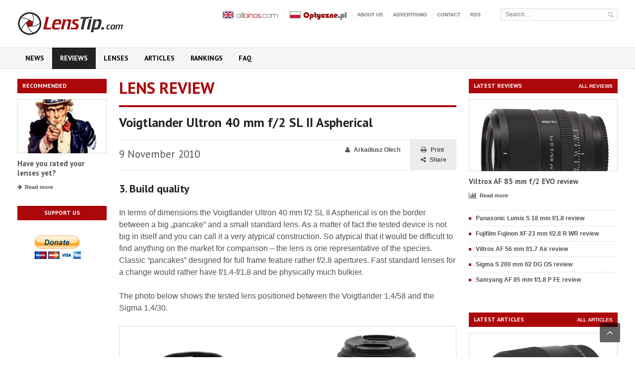

--- FILE ---
content_type: text/html; charset=ISO-8859-2
request_url: https://www.lenstip.com/271.3-Lens_review-Voigtlander_Ultron_40_mm_f_2_SL_II_Aspherical_Build_quality.html
body_size: 60520
content:





  
<!DOCTYPE html>
<html xmlns="http://www.w3.org/1999/xhtml" lang="pl-PL">
<head>
	<meta name="keywords" content="lens, lenses, camera, cameras, digital, digital camera, digital cameras, digicam, camera review, lens review, camera reviews, lens reviews, photography, digital photography, dSLR, digital SLR, prime lens, prime lenses, telephoto, telephoto lens, wide-angle lens, macro, macro lens, macro lenses, zoom lens, zoom lenses, zoom, fisheye, fisheye lenses, auto focus, manual focus, standard zoom, Canon, EOS, Nikon, Olympus, Minolta, Pentax">
	<meta name="description" content="Best digital cameras and lens reviews. If you are looking for the information about digital cameras and lenses you are in a right place. We have many professional tests of digital photography equipment. ">
	<meta http-equiv="Content-Type" content="text/html; charset=iso-8859-2" />

<title>Voigtlander Ultron 40 mm f/2 SL II Aspherical review - Build quality - LensTip.com</title>
     <!-- Favicon -->
        <link rel="shortcut icon" href="/images/favicon.ico" type="image/x-icon" />
      
      <!-- CSS -->
        <link rel='stylesheet' href='share/font/fontello/css/fontello.css' type='text/css' media='all' />
        <link rel='stylesheet' href='share/styles.css' type='text/css' media='all' />
        
	<link rel='stylesheet' id='google-fonts-2-css'  href='https://fonts.googleapis.com/css?family=PT+Sans:400,700&subset=latin,latin-ext' type='text/css' media='all' /> 
	<link rel='stylesheet' id='style-css'  href='css_new/style.css' type='text/css' media='all' />
        <link rel='stylesheet' id='reset-css'  href='css_new/reset.css?ver=3.7.1' type='text/css' media='all' />
        <link rel='stylesheet' id='main-stylesheet-css'  href='css_new/main-stylesheet.css' type='text/css' media='all' />
        <link rel='stylesheet' id='shortcodes-css'  href='css_new/shortcode.css' type='text/css' media='all' />
        <link rel='stylesheet' id='lightbox-css'  href='css_new/lightbox.css' type='text/css' media='all' />
        <link rel='stylesheet' id='fonts-css'  href='css_new/fonts.css' type='text/css' media='all' />
        <link rel='stylesheet' id='dynamic-css-css'  href='css_new/dynamic.css' type='text/css' media='all' />        
        <link rel='stylesheet' href='css_new/font-awesome.css' type='text/css' media='all' />
        <!--[if IE 7]>
                <link rel="stylesheet" href="css_new/ie7.css" type="text/css">
        <![endif]-->
        <!--[if IE 8]>
                <link rel="stylesheet" href="css_new/ie8.css" type="text/css">
        <![endif]-->
      
        <!-- JS -->
        <script type='text/javascript'>
            /* <![CDATA[ */
            var ot = {"adminUrl": '/', "gallery_id": "", "galleryCat": "", "imageUrl": 'images/', "cssUrl": 'css_new/', "themeUrl": '/'};
            /* ]]> */
        </script>
        <script type='text/javascript' src='/js/jquery/jquery.js'></script>
        <script type='text/javascript' src='/js/jquery/jquery-migrate.min.js'></script>
        <script type='text/javascript'> 
            jQuery(document).ready(function () { 
                if ( jQuery.browser.mozilla ) {  
                    jQuery("head").append('<meta name="viewport" content="width=1220, initial-scale=no">'); 
                } 
            });
        </script> 
        <script type="text/javascript">
var xmlhttp;

function OptyczneAjax(wartosc_sel,cel)
{
var d = new Date();
var start = d.getTime();
//alert(start);
var wartosc = wartosc_sel;
var url=set_url(wartosc_sel,cel);
xmlhttp=null;
if (window.XMLHttpRequest)
  {// code for Firefox, Opera, IE7, etc.
  xmlhttp=new XMLHttpRequest();	
  }
else if (window.ActiveXObject)
  {// code for IE6, IE5
  xmlhttp=new ActiveXObject("Microsoft.XMLHTTP");
  }
if (xmlhttp!=null)
  {
  xmlhttp.onreadystatechange=state_Change;
  xmlhttp.open("GET",url,true);
  xmlhttp.send(null);
  }
else
  {
  alert("Your browser does not support XMLHTTP.");
  }
}

function state_Change()
{
var forma=document.getElementById('forma');
var out=document.getElementById('model');
if (xmlhttp.readyState==4)
  {// 4 = "loaded"
  if (xmlhttp.status==200)
    {// 200 = "OK"
	//alert(forma.innerHTML);
	//alert(xmlhttp.responseText);
    	out.innerHTML="'"+xmlhttp.responseText;
	out.outerHTML=out.outerHTML;
	//alert(out.innerHTML);    
}
  else
    {
    alert("Problem retrieving data:" + xmlhttp.statusText);
    }
  }
}


function set_url(wartosc_sel,cel)
{
var tokensid="fa9ceaa9c38ddb2f6f16185571e941fa62313d186f80b512944c0247f2b3c48ae14b98c1710597dd"
var url="";

if (cel=="obiektyw")
{
var d = new Date();
var start = d.getTime();
var ptest="";
if (document.getElementById('przetest').checked) ptest="&przetest=1";
var prod=document.getElementById('producent').options[document.getElementById('producent').selectedIndex].value;
var typ=document.getElementById('typ').options[document.getElementById('typ').selectedIndex].value;
var moc=document.getElementById('moc').options[document.getElementById('moc').selectedIndex].value;
url="ajax.php?cel=obiektywy&producent="+prod+"&obiektyw="+wartosc_sel+"&typ="+typ+"&moc="+moc+"&typ_pola=model"+ptest+"&token="+start;
}

if (cel=="test_obiektyw")
{
var d = new Date();
var start = d.getTime();
var ptest="";
ptest="&przetest=1";
var prod=document.getElementById('producent').options[document.getElementById('producent').selectedIndex].value;
var typ=document.getElementById('typ').options[document.getElementById('typ').selectedIndex].value;
var moc=document.getElementById('moc').options[document.getElementById('moc').selectedIndex].value;
url="ajax.php?cel=test_obiektyw&producent="+prod+"&obiektyw="+wartosc_sel+"&typ="+typ+"&moc="+moc+"&typ_pola=model"+ptest+"&token="+start;
}



if (cel=="aparat")
{
var d = new Date();
var start = d.getTime();
var ptest="";
if (document.getElementById('przetest').checked) ptest="&przetest=1";
var prod=document.getElementById('producent').options[document.getElementById('producent').selectedIndex].value;
var pix=document.getElementById('pix').options[document.getElementById('pix').selectedIndex].value;
var zoom=document.getElementById('zoom').options[document.getElementById('zoom').selectedIndex].value;
var typ=document.getElementById('typ').options[document.getElementById('typ').selectedIndex].value;
url="ajax.php?cel=aparat&producent="+prod+"&aparat="+wartosc_sel+"&pix="+pix+"&zoom="+zoom+"&typ="+typ+"&typ_pola=model"+ptest+"&token="+start;
}

if (cel=="test_aparat")
{
var d = new Date();
var start = d.getTime();
var ptest="";
ptest="&przetest=1";
var prod=document.getElementById('producent').options[document.getElementById('producent').selectedIndex].value;
var pix=document.getElementById('pix').options[document.getElementById('pix').selectedIndex].value;
var zoom=document.getElementById('zoom').options[document.getElementById('zoom').selectedIndex].value;
var typ=document.getElementById('typ').options[document.getElementById('typ').selectedIndex].value;
url="ajax.php?cel=test_aparat&producent="+prod+"&aparat="+wartosc_sel+"&pix="+pix+"&zoom="+zoom+"&typ="+typ+"&typ_pola=model"+ptest+"&token="+start;
}



if (cel=="lornetka")
{
var d = new Date();
var start = d.getTime();
var ptest="";
if (document.getElementById('przetest').checked) ptest="&przetest=1";
var prod=document.getElementById('producent').options[document.getElementById('producent').selectedIndex].value;
var powiekszenie=document.getElementById('powiekszenie').options[document.getElementById('powiekszenie').selectedIndex].value;
var srednica=document.getElementById('srednica').options[document.getElementById('srednica').selectedIndex].value;
var pryzmat=document.getElementById('pryzmat').options[document.getElementById('pryzmat').selectedIndex].value;
url="ajax.php?cel=lornetka&producent="+prod+"&lornetka="+wartosc_sel+"&powiekszenie="+powiekszenie+"&srednica="+srednica+"&pryzmat="+pryzmat+"&typ_pola=model"+ptest+"&token="+start;
}

if (cel=="test_lornetka")
{
var d = new Date();
var start = d.getTime();
var ptest="";
ptest="&przetest=1";
var prod=document.getElementById('producent').options[document.getElementById('producent').selectedIndex].value;
var powiekszenie=document.getElementById('powiekszenie').options[document.getElementById('powiekszenie').selectedIndex].value;
var srednica=document.getElementById('srednica').options[document.getElementById('srednica').selectedIndex].value;
var pryzmat=document.getElementById('pryzmat').options[document.getElementById('pryzmat').selectedIndex].value;
url="ajax.php?cel=test_lornetka&producent="+prod+"&lornetka="+wartosc_sel+"&powiekszenie="+powiekszenie+"&srednica="+srednica+"&pryzmat="+pryzmat+"&typ_pola=model"+ptest+"&token="+start;
}
if(url!="") url+="&tokensid="+tokensid;

return url;
}

function g_ll()
{
var wyb="all";
//var wyb= document.getElementById('model').options[document.getElementById('model').selectedIndex].value;
return wyb;
}


function test_ap_go()
{
var tmodel=document.getElementById('model').options[document.getElementById('model').selectedIndex].value;
//alert(tmodel);
if(tmodel!='') 
{
	if(tmodel.match("test_ap")!=null) 
	{
		var tab=tmodel.split("test_ap");
		//alert(tab[1])
		window.location='index.html?test=aparat&test_ap='+tab[1];
	}
	if(tmodel.match("test_set")!=null) 
	{
		var tab=tmodel.split("test_set");
		//alert(tab[1])
		window.location='index.html?test=set&test_set='+tab[1];
	}
}
else return false;
}
function test_ob_go()
{
var tmodel=document.getElementById('model').options[document.getElementById('model').selectedIndex].value;
//alert(tmodel);
if(tmodel!='') 
{
	if(tmodel.match("test_ob")!=null) 
	{
		var tab=tmodel.split("test_ob");
		//alert(tab[1])
		window.location='index.html?test=obiektywu&test_ob='+tab[1];
	}
	if(tmodel.match("test_set")!=null) 
	{
		var tab=tmodel.split("test_set");
		//alert(tab[1])
		window.location='index.html?test=set&test_set='+tab[1];
	}
}
else return false;
}

</script>

        <script src="//ajax.googleapis.com/ajax/libs/jquery/2.1.4/jquery.min.js"></script>
	                                                                
   
        <!-- END head -->
    </head>

<body  class="wpb-js-composer js-comp-ver-3.6.13">


        <!-- BEGIN .boxed -->
        <div class="boxed">

            <!-- BEGIN .header -->
            <div class="header">
                
                <!-- BEGIN .header-middle -->
                <div class="header-middle">
                    <div class="wrapper">
                        
                        <div class="logo-image">
                            <h1>LensTip.com</h1>
                            <a href="https://www.lenstip.com" title="LensTip.com"><img src="images/logo.png" alt="LensTip.com" class="logo" /></a>
                        </div>
                        
                        <div class="right menu-search">
                        <script language="JavaScript">
function minimal(forma)
{
if(forma.s.value.length<3)
{
	alert("Phrase to search must be at least 3 characters!!!");
	return false;	
}
else
{
	return true;
}
}
</script> 

                            <form name="searchform" action="szukaj.html" method="POST">
				<input type="text" id="s" name="s" placeholder="Search ..." value="">
				<input type="hidden" name="qq" />
				<input type="submit" value="&nbsp;" class="search-button" onclick="return minimal(this.form)" onkeypress="return minimal(this.form)">
                            </form>
			</div>
                        
                        <ul class="ot-menu very-top-menu">
			    <li><a href="https://www.allbinos.com/"><img src="/images/allbinos.png" alt="AllBinos.com"/></a></li>
                            <li><a href="https://www.optyczne.pl/"><img src="/images/optyczne.png" alt="Optyczne.pl"/></a></li>
                            <li class="menu-item menu-item-type-post_type menu-item-object-page"><a href="about_us.html">About us</a></li>
                            <li class="menu-item menu-item-type-post_type menu-item-object-page"><a href="advertising.html">Advertising</a></li>
                            <li class="menu-item menu-item-type-post_type menu-item-object-page"><a href="contact.html">Contact</a></li>
                            <li class="menu-item menu-item-type-post_type menu-item-object-page"><a href="rss.xml">RSS</a></li>
                        </ul>
                        
                        
                         <!-- BEGIN .header-login -->
			<div class="header-login"> 
				<ul>
				                                </ul>						
				<div class="clear-float"></div>

			<!-- END .header-login -->
                        </div>
                    </div>
                    <!-- END .header-middle -->
                </div>

                <!-- BEGIN .header-menu -->
<div class="header-menu">
    <div class="wrapper">
        <ul class="menu main-menu" >
            <li id="menu-item-0" style="background:#000000; color:#000000;" class="menu-item menu-item-type-post_type menu-item-object-page current-menu-item page_item page-item-0 current_page_item "><a href="index.html">News</a></li>
            <li id="menu-item-1" style="background:#000000; color:#000000;" class="menu-item menu-item-type-post_type menu-item-object-page current-menu-item page_item page-item-1 current_page_item active"><a href="lenses_reviews.html">Reviews</a></li>
            <li id="menu-item-2" style="background:#000000; color:#000000;" class="menu-item menu-item-type-post_type menu-item-object-page current-menu-item page_item page-item-5 current_page_item "><a href="lenses.html" title="Lenses">Lenses</a></li>
            <li id="menu-item-3" style="background:#000000; color:#000000;" class="menu-item menu-item-type-post_type menu-item-object-page current-menu-item page_item page-item-2 current_page_item "><a href="articles.html">Articles</a></li>
	    <li id="menu-item-4" style="background:#000000; color:#000000;" class="menu-item menu-item-type-post_type menu-item-object-page current-menu-item page_item page-item-8 current_page_item "><a href="rankings.html" title="Rankings">Rankings</a></li>
	    <li id="menu-item-5" style="background:#000000; color:#000000;" class="menu-item menu-item-type-post_type menu-item-object-page current-menu-item page_item page-item-9 current_page_item "><a href="126.1-article-Frequently_asked_questions.html">FAQ</a></li>      
</ul>

        <div class="clear-float"></div>

    </div>
    <!-- END .header-menu -->
</div>                        



                <!-- END .header -->
            </div>
            
            <!-- BEGIN .content -->
            <div class="content">

                <!-- BEGIN .wrapper -->
                <div class="wrapper"><div class="double-billboard">
<div class="banner">
    <div class="banner-block">
        	 
    </div>    
</div>
</div>
<div class="main-content-right sidebar-left">

    <!-- BEGIN .main-nosplit -->
    <div class="main-nosplit">
                            
<div class="first panel">
            <h3>Recommended</h3>
            <div>                                    
                                    
                <!-- BEGIN .article-middle-block -->
                <div class="article-side-block">

                    <div class="article-photo">
                        <a href="http://www.lenstip.com/lenses.html">
                            <img class="setborder" title="Recommended" alt="Recommended" src="okno_image/5.jpg">
                        </a></div>

                    <div class="article-header">
                        <h2><a href="http://www.lenstip.com/lenses.html">Have you rated your lenses yet?</a></h2>
                    </div>

                    <div class="article-links"><a href="http://www.lenstip.com/lenses.html" class="article-icon-link"><i class="fa fa-fa fa-arrow-right"></i>Read more</a></div>
	      
                    <!-- END .article-middle-block -->
                </div>
            </div>
        </div>                     
                            
        <div class="panel">
            <div class="banner">
                <div class="banner-block">
				<h3>Support us</h3>
				<p><br />
				<form action="https://www.paypal.com/cgi-bin/webscr" method="post" target="_top">
<input type="hidden" name="cmd" value="_s-xclick">
<input type="hidden" name="encrypted" value="-----BEGIN [base64]/5idIHoYArkq0bhh5hX6dmnovaFLexVORMjdsR8Bjwuw21NrYX7AszrVQwFwZsYZbI/k3ZL5FbXRIsBjlDy4tkmrofc3HBmTZFVl/tKilfRDnAQjoJITo1oDxX/uBjFDJCL2Otj7Wa1Nx6NNKYCll9+7/lzELMAkGBSsOAwIaBQAwgawGCSqGSIb3DQEHATAUBggqhkiG9w0DBwQIAwuBN6dCo/[base64]/ETMS1ycjtkpkvjXZe9k+6CieLuLsPumsJ7QC1odNz3sJiCbs2wC0nLE0uLGaEtXynIgRqIddYCHx88pb5HTXv4SZeuv0Rqq4+axW9PLAAATU8w04qqjaSXgbGLP3NmohqM6bV9kZZwZLR/klDaQGo1u9uDb9lr4Yn+rBQIDAQABo4HuMIHrMB0GA1UdDgQWBBSWn3y7xm8XvVk/UtcKG+wQ1mSUazCBuwYDVR0jBIGzMIGwgBSWn3y7xm8XvVk/[base64]/zANBgkqhkiG9w0BAQUFAAOBgQCBXzpWmoBa5e9fo6ujionW1hUhPkOBakTr3YCDjbYfvJEiv/2P+IobhOGJr85+XHhN0v4gUkEDI8r2/rNk1m0GA8HKddvTjyGw/XqXa+LSTlDYkqI8OwR8GEYj4efEtcRpRYBxV8KxAW93YDWzFGvruKnnLbDAF6VR5w/[base64]/ozuo8iBNcwDQYJKoZIhvcNAQEBBQAEgYA82TB0wQC8JbYQHJ0D8K9rsEkDy6l2eGboL8JyBnlHli3cSSD0rWYWXD+QmuZ0+ZlT/cwuK9SVxTucmi7G66HC4x30jB1gPvnKFt1u0I+MPpxABQK/e3eewKYNf0buEr6qJD21lUiytVHTlzd4Ixc0JyT2yDM8fKZ7oALm/FwWqA==-----END PKCS7-----
">
<input type="image" src="https://www.paypalobjects.com/en_US/PL/i/btn/btn_donateCC_LG.gif" border="0" name="submit" alt="PayPal - The safer, easier way to pay online!">
<img alt="" border="0" src="https://www.paypalobjects.com/en_US/i/scr/pixel.gif" width="1" height="1">
</form><br /><br /></p>

                     
                </div>                
            </div>
        </div>
        
    <!-- END .main-nosplit -->
    </div>
<!-- END .main-sidebar-left -->
</div>                   
<!-- BEGIN .main-content-left -->
                    <div class="main-content-left  tests-list ">
                    
<div class="content-article-title">
                            <h2>Lens review</h2>
                        </div>
	<div class="main-article-content">
                            <h2 class="article-title">Voigtlander Ultron 40 mm f/2 SL II Aspherical</h2>

                                             
                           
                            <!-- BEGIN .article-controls -->
                            <div class="article-controls">
                                <div class="date">
                                    <div class="calendar-date">9 November 2010</div>
                                </div>

                                <div class="right-side">
                                    <div class="colored">
                                        <a href="javascript:printArticle();" class="icon-link"><i class="fa fa-print"></i>Print</a>
                                        <a href="https://www.lenstip.com/271.3-Lens_review-Voigtlander_Ultron_40_mm_f_2_SL_II_Aspherical_Build_quality.html#" class="icon-link popup"><i class="fa fa-share-alt"></i>Share</a>
                                    </div>

                                    <div>
                                        <span class="icon-link author-link"><i class="fa fa-user"></i>Arkadiusz&nbsp;Olech</span>																							
                                        
                                    </div>
                                </div>
                                    
                                <div class="clear-float"></div>

			    <!-- END .article-controls -->
                            </div>
		 <h2 class="article-title article-title-second">3. Build quality</h2>                   
                <div class="shortcode-content">           
     
      
<center></center>
      In terms of dimensions the Voigtlander Ultron 40 mm f/2 SL II Aspherical is on the border between a big &#8222;pancake&#8221; and a small standard lens. As a matter of fact the tested device is not big in itself and you can call it a very atypical construction. So atypical that it would be difficult to find anything on the market for comparison &#8211; the lens is one representative of the species. Classic &#8220;pancakes&#8221; designed for full frame feature rather f/2.8 apertures. Fast standard lenses for a change would rather have f/1.4-f/1.8 and be physically much bulkier.

<p>
The photo below shows the tested lens positioned between the Voigtlander 1.4/58 and the Sigma 1.4/30.

<p><center>
<table class=tableramka>
<tr class=trramka>
<td class=tdramka><img alt="Voigtlander Ultron 40 mm f/2 SL II Aspherical - Build quality" title="Voigtlander Ultron 40 mm f/2 SL II Aspherical - Build quality" class=imgramka src=upload2/36432_voi40_obu1.jpg width=550 height=225 ></td></tr></table></center><br><center><br><table style="background-color: rgb(240, 240, 240); margin-left: auto; margin-right: auto; ; text-align: left;" width="680" border="0" cellpadding="10" cellspacing="1">
<tr>
 <td>
<h2>Please Support Us</h2>
<p>If you enjoy our reviews and articles, and you want us to continue our work  please, support our website by donating through PayPal. The funds are going to be used for paying our editorial team, renting servers, and equipping our testing studio; only that way we will be able to continue providing you interesting content for free.
</p>
<p><center>
				<form action="https://www.paypal.com/cgi-bin/webscr" method="post" target="_top">
<input type="hidden" name="cmd" value="_s-xclick">
<input type="hidden" name="encrypted" value="-----BEGIN [base64]/5idIHoYArkq0bhh5hX6dmnovaFLexVORMjdsR8Bjwuw21NrYX7AszrVQwFwZsYZbI/k3ZL5FbXRIsBjlDy4tkmrofc3HBmTZFVl/tKilfRDnAQjoJITo1oDxX/uBjFDJCL2Otj7Wa1Nx6NNKYCll9+7/lzELMAkGBSsOAwIaBQAwgawGCSqGSIb3DQEHATAUBggqhkiG9w0DBwQIAwuBN6dCo/[base64]/ETMS1ycjtkpkvjXZe9k+6CieLuLsPumsJ7QC1odNz3sJiCbs2wC0nLE0uLGaEtXynIgRqIddYCHx88pb5HTXv4SZeuv0Rqq4+axW9PLAAATU8w04qqjaSXgbGLP3NmohqM6bV9kZZwZLR/klDaQGo1u9uDb9lr4Yn+rBQIDAQABo4HuMIHrMB0GA1UdDgQWBBSWn3y7xm8XvVk/UtcKG+wQ1mSUazCBuwYDVR0jBIGzMIGwgBSWn3y7xm8XvVk/[base64]/zANBgkqhkiG9w0BAQUFAAOBgQCBXzpWmoBa5e9fo6ujionW1hUhPkOBakTr3YCDjbYfvJEiv/2P+IobhOGJr85+XHhN0v4gUkEDI8r2/rNk1m0GA8HKddvTjyGw/XqXa+LSTlDYkqI8OwR8GEYj4efEtcRpRYBxV8KxAW93YDWzFGvruKnnLbDAF6VR5w/[base64]/ozuo8iBNcwDQYJKoZIhvcNAQEBBQAEgYA82TB0wQC8JbYQHJ0D8K9rsEkDy6l2eGboL8JyBnlHli3cSSD0rWYWXD+QmuZ0+ZlT/cwuK9SVxTucmi7G66HC4x30jB1gPvnKFt1u0I+MPpxABQK/e3eewKYNf0buEr6qJD21lUiytVHTlzd4Ixc0JyT2yDM8fKZ7oALm/FwWqA==-----END PKCS7-----
">
<input type="image" src="https://www.paypalobjects.com/en_US/PL/i/btn/btn_donateCC_LG.gif" border="0" name="submit" alt="PayPal - The safer, easier way to pay online!">
<img alt="" border="0" src="https://www.paypalobjects.com/en_US/i/scr/pixel.gif" width="1" height="1">
</form></center></p>
</p>
</td>
</tr></table>


<p><center><font size=1 color="#808080"> - - - - - - - - - - - - - - - - - advertisement - - - - - - - - - - - - - - - - - </font>
</center>

<!--/* OpenX Javascript Tag v2.8.10 */-->

<!--/*
  * The backup image section of this tag has been generated for use on a
  * non-SSL page. If this tag is to be placed on an SSL page, change the
  *   'http://ads.optyczne.pl/ads/www/delivery/...'
  * to
  *   'https://ads.optyczne.pl/ads/www/delivery/...'
  *
  * This noscript section of this tag only shows image banners. There
  * is no width or height in these banners, so if you want these tags to
  * allocate space for the ad before it shows, you will need to add this
  * information to the <img> tag.
  *
  * If you do not want to deal with the intricities of the noscript
  * section, delete the tag (from <noscript>... to </noscript>). On
  * average, the noscript tag is called from less than 1% of internet
  * users.
  */-->

<script type='text/javascript'><!--//<![CDATA[
   var m3_u = (location.protocol=='https:'?'https://ads.optyczne.pl/ads/www/delivery/ajs.php':'http://ads.optyczne.pl/ads/www/delivery/ajs.php');
   var m3_r = Math.floor(Math.random()*99999999999);
   if (!document.MAX_used) document.MAX_used = ',';
   document.write ("<scr"+"ipt type='text/javascript' src='"+m3_u);
   document.write ("?zoneid=47");
   document.write ('&cb=' + m3_r);
   if (document.MAX_used != ',') document.write ("&exclude=" + document.MAX_used);
   document.write (document.charset ? '&charset='+document.charset : (document.characterSet ? '&charset='+document.characterSet : ''));
   document.write ("&loc=" + escape(window.location));
   if (document.referrer) document.write ("&referer=" + escape(document.referrer));
   if (document.context) document.write ("&context=" + escape(document.context));
   if (document.mmm_fo) document.write ("&mmm_fo=1");
   document.write ("'><\/scr"+"ipt>");
//]]>--></script><noscript><a href='http://ads.optyczne.pl/ads/www/delivery/ck.php?n=ad8b5c40&cb=INSERT_RANDOM_NUMBER_HERE' target='_blank'><img src='http://ads.optyczne.pl/ads/www/delivery/avw.php?zoneid=47&cb=INSERT_RANDOM_NUMBER_HERE&n=ad8b5c40' border='0' alt='' /></a></noscript>



<br>
<font size=1 color="#808080">- - - - - - - - - - - - - - - - - - - - - - - - - - - - - - - - - - - - - - - - - - - - - - - -</font></center><br><p><br>

The Voigtlanger is a short device - it sticks out from the camera body only by 23.5 mm. The lens starts with a metal bayonet mount containing contacts to pass information about the focal length and the aperture to the camera; when it comes to the aperture you can actually control it from the camera&#8217;s menu level. Inside the mount you can find a rear element with a diameter of 22 mm which changes its position during focusing. The focusing process entails the shift of the whole optical system at once so at infinity the rear element is almost on the same level as the mount and at minimum focus it hides inside the mount by about 0.5 of a centimeter.

<p><center>
<table class=tableramka>
<tr class=trramka>
<td class=tdramka><img alt="Voigtlander Ultron 40 mm f/2 SL II Aspherical - Build quality" title="Voigtlander Ultron 40 mm f/2 SL II Aspherical - Build quality" class=imgramka src=upload2/36433_voi40_obu2.jpg width=550 height=431 ></td></tr></table></center><p><br>

The barrel of the lens and all pieces on it are made of metal. Immediately behind the mount we meet the manual aperture ring. Setting the aperture at f/22 allows us to control it from the camera&#8217;s menu level. You can do it manually as well but then you should remember that the ring stop in such a case amounts to 1 EV without any possibility of choosing any values in between.

<p>
Moving on, we find an immobile and narrow ring on which there are depth of field markings for f/22, f/16 and f/8.0 apertures. Then, we have a manual focus ring. It is about 1 centimeter wide and ribbed in the middle of its height. The second half occupies a distance scale expressed in meters and feet. Running through the scale takes a turn of 130 degrees. This value is very comfortable and, at the depth of field offered by 40 mm focal length, it allows you very precise settings. It&#8217;s worth adding that the ring is a joy to use: its work is well-damped and smooth, as it should be. As we mentioned before, the movements of the ring make the whole optical system shift  so passing to the minimum focus the system of elements, surrounded by a small inner tube, extends by about 0.5 of a centimeter outside the barrel.

<p>
Looking at the front we can see a front element with a diameter of about 23 mm. It is surrounded first by a threaded fragment of the barrel and then by inscriptions with the name and parameters of the lens. Further on, there is a non-rotating filter thread 52 mm in diameter. You can screw in a ring, included in the box, which can be used as a hood and a mount of a small cap. When that ring is detached from the lens we don&#8217;t have any possibility to cover the front element with a cap.

<p>
In terms of optical construction we deal here with a simple system of 6 elements positioned in 5 groups. In the middle of the lens you can also find an aperture with nine diaphragm blades which can be closed down to the value of f/22.

<br><center><img alt="Voigtlander Ultron 40 mm f/2 SL II Aspherical - Build quality" title="Voigtlander Ultron 40 mm f/2 SL II Aspherical - Build quality" src=upload2/36714_voigt_40.jpg width=219 height=82 ></center>
<p><br>

The buyer gets two caps included. The smaller cap for the front element is attached to a special metal cover in the shape of a narrow ring which you can screw in the lens and use as a lens hood. A single element close-up lens, also included in the product bundle, is mounted on the same ring.

<p><center>
<table class=tableramka>
<tr class=trramka>
<td class=tdramka><img alt="Voigtlander Ultron 40 mm f/2 SL II Aspherical - Build quality" title="Voigtlander Ultron 40 mm f/2 SL II Aspherical - Build quality" class=imgramka src=upload2/36434_voi40_obu3.jpg width=550 height=170 ></td></tr></table></center><br><p>

As its name indicates, the single element close-up lens is designed for close-up photos. When you use it, the value of the minimum focus decreases but, at the same time, we lose the possibility of setting the focus at infinity. In the case of an instrument with such parameters, designed to work on full frame, the usefulness of a close-up lens is low. You can see it in the photos below, presenting the front cap (the size of more or less a 5 PLN coin). These are full frames from the Nikon D3x  shot with and without the close-up lens, in both cases at the minimum focus.

<p>
<table
 style="  margin-left: auto;
margin-right: auto; text-align: left;"
  class="colored_rew">
 
<tbody>

<tr>

<td width="100%" class="colspan" colspan="4" style=" 
text-align: center; vertical-align: top;">
<b>Nikon D3x + Voigtlander 2/40</b>
</td>
</tr>

<tr>

<td style="vertical-align: middle;">
<img alt="Voigtlander Ultron 40 mm f/2 SL II Aspherical - Build quality" title="Voigtlander Ultron 40 mm f/2 SL II Aspherical - Build quality" border=0 src=upload2/36646_voi1.jpg >
</td>
</tr>

<tr>

<td width="100%" class="colspan" colspan="4" style=" 
text-align: center; vertical-align: top;">
<b>Nikon D3x + Voigtlander 2/40 + close-up lens</b>
</td>
</tr>

<tr>

<td style="vertical-align: middle;">
<img alt="Voigtlander Ultron 40 mm f/2 SL II Aspherical - Build quality" title="Voigtlander Ultron 40 mm f/2 SL II Aspherical - Build quality" border=0 src=upload2/36647_voi2.jpg >
</td>
</tr>
</tbody>
</table>      </b>
      </center>
     </p>
          
                    
                            <!-- END .shortcode-content -->
                            </div>
                            
			<!-- END .main-article-content -->
			</div>
                        

              


<!--		    <div class="content-article-title">
                            <h2>Spis treści</h2>
                        </div>-->
                        
                   <br><br><div class="page-pager chapter-pager">
      <a class="prev page-numbers" href="271.2-Lens_review-Voigtlander_Ultron_40_mm_f_2_SL_II_Aspherical_Pictures_and_parameters.html" title="Voigtlander Ultron 40 mm f/2 SL II Aspherical - Pictures and parameters"><i class="fa fa-angle-left"></i>Previous chapter</a>
	        <a class="next page-numbers" href="271.4-Lens_review-Voigtlander_Ultron_40_mm_f_2_SL_II_Aspherical_Image_resolution.html" title="Voigtlander Ultron 40 mm f/2 SL II Aspherical - Image resolution">Next chapter<i class="fa fa-angle-right"></i></a>	</div>
      
		<div class="related-block clearfix">
	<div class="banner">
             <div class="banner-info">
              
	     </div>                
        </div>  
        
	<ul class="article-array">
	
	<li><a href="271.1-Lens_review-Voigtlander_Ultron_40_mm_f_2_SL_II_Aspherical_Introduction.html"  title="Voigtlander Ultron 40 mm f/2 SL II Aspherical - Introduction">1. Introduction</a></li><li><a href="271.2-Lens_review-Voigtlander_Ultron_40_mm_f_2_SL_II_Aspherical_Pictures_and_parameters.html"  title="Voigtlander Ultron 40 mm f/2 SL II Aspherical - Pictures and parameters">2. Pictures and parameters</a></li><li class="selected"><a href="271.3-Lens_review-Voigtlander_Ultron_40_mm_f_2_SL_II_Aspherical_Build_quality.html"  title="Voigtlander Ultron 40 mm f/2 SL II Aspherical - Build quality">3. Build quality</a></li><li><a href="271.4-Lens_review-Voigtlander_Ultron_40_mm_f_2_SL_II_Aspherical_Image_resolution.html"  title="Voigtlander Ultron 40 mm f/2 SL II Aspherical - Image resolution">4. Image resolution</a></li><li><a href="271.5-Lens_review-Voigtlander_Ultron_40_mm_f_2_SL_II_Aspherical_Chromatic_aberration.html"  title="Voigtlander Ultron 40 mm f/2 SL II Aspherical - Chromatic aberration">5. Chromatic aberration</a></li><li><a href="271.6-Lens_review-Voigtlander_Ultron_40_mm_f_2_SL_II_Aspherical_Distortion.html"  title="Voigtlander Ultron 40 mm f/2 SL II Aspherical - Distortion">6. Distortion</a></li><li><a href="271.7-Lens_review-Voigtlander_Ultron_40_mm_f_2_SL_II_Aspherical_Coma_and_astigmatism.html"  title="Voigtlander Ultron 40 mm f/2 SL II Aspherical - Coma and astigmatism">7. Coma and astigmatism</a></li><li><a href="271.8-Lens_review-Voigtlander_Ultron_40_mm_f_2_SL_II_Aspherical_Vignetting.html"  title="Voigtlander Ultron 40 mm f/2 SL II Aspherical - Vignetting">8. Vignetting</a></li><li><a href="271.9-Lens_review-Voigtlander_Ultron_40_mm_f_2_SL_II_Aspherical_Ghosting_and_flares.html"  title="Voigtlander Ultron 40 mm f/2 SL II Aspherical - Ghosting and flares">9. Ghosting and flares</a></li><li><a href="271.10-Lens_review-Voigtlander_Ultron_40_mm_f_2_SL_II_Aspherical_Focusing.html"  title="Voigtlander Ultron 40 mm f/2 SL II Aspherical - Focusing">10. Focusing</a></li><li><a href="271.11-Lens_review-Voigtlander_Ultron_40_mm_f_2_SL_II_Aspherical_Summary.html"  title="Voigtlander Ultron 40 mm f/2 SL II Aspherical - Summary">11. Summary</a></li> 	</ul>     
    </div>
    

    
                        <!-- END .main-content-left -->
                    </div>
            <!-- BEGIN .main-content-right.sidebar-right -->
<div class="main-content-right sidebar-right">

    <!-- BEGIN .main-nosplit -->
    <div class="main-nosplit">
        
        
        <div class="panel">
            <h3>Latest reviews</h3>		
            <div>
                <div class="top-right">
                    <a href="https://www.lenstip.com/lenses_reviews.html">All reviews</a>
		</div>

	  <!-- BEGIN .article-middle-block -->
		<div class="article-side-block">
                    <div class="article-photo">
			
                        <a href="https://www.lenstip.com/715.1-Lens_review-Viltrox_AF_85_mm_f_2_EVO_review.html"><img src="aparaty_image/menu_13952_vil85_1.jpg" class="setborder" alt="Viltrox AF 85 mm f/2 EVO review" title="Viltrox AF 85 mm f/2 EVO review" /></a>
			
                    </div> 
				
                    <div class="article-header">
                        <h2><a href="https://www.lenstip.com/715.1-Lens_review-Viltrox_AF_85_mm_f_2_EVO_review.html">Viltrox AF 85 mm f/2 EVO review</a></h2>
                    </div>
                    <div class="article-links">
			<a href="https://www.lenstip.com/715.1-Lens_review-Viltrox_AF_85_mm_f_2_EVO_review.html" class="article-icon-link"><i class="fa fa-bar-chart-o"></i>Read more</a>
                    </div>
		
                <!-- END .article-middle-block -->
		</div>
                
                <ul class="article-array content-category">
	  <li>
		<a href="https://www.lenstip.com/714.1-Lens_review-Panasonic_Lumix_S_18_mm_f_1.8_review.html" class="article-icon-link">Panasonic Lumix S 18 mm f/1.8 review</a>
              </li><li>
		<a href="https://www.lenstip.com/713.1-Lens_review-Fujifilm_Fujinon_XF_23_mm_f_2.8_R_WR_review.html" class="article-icon-link">Fujifilm Fujinon XF 23 mm f/2.8 R WR review</a>
              </li><li>
		<a href="https://www.lenstip.com/712.1-Lens_review-Viltrox_AF_56_mm_f_1.7_Air_review.html" class="article-icon-link">Viltrox AF 56 mm f/1.7 Air review</a>
              </li><li>
		<a href="https://www.lenstip.com/711.1-Lens_review-Sigma_S_200_mm_f_2_DG_OS_review.html" class="article-icon-link">Sigma S 200 mm f/2 DG OS review</a>
              </li><li>
		<a href="https://www.lenstip.com/710.1-Lens_review-Samyang_AF_85_mm_f_1.8_P_FE_review.html" class="article-icon-link">Samyang AF 85 mm f/1.8 P FE review</a>
              </li>	      </ul>
            </div>	
	</div>        
        
        
        <div class="panel">
            <div class="banner">
                <div class="banner-block">
				
                     
                </div>                
            </div>
        </div>
        
         <div class="panel">
            <h3>Latest articles</h3>		
            <div>
                <div class="top-right">
                    <a href="https://www.lenstip.com/articles.html">All articles</a>
		</div>
 <!-- BEGIN .article-middle-block -->
		<div class="article-side-block">
                    <div class="article-photo">
                        <a href="https://www.lenstip.com/161.1-article-Sigma_C_23_mm_f_1.4_DC_DN_&#8211;_first_impressions_and_sample_images.html">
                            <img src="upload2/menu_277255_sig23news.jpg" class="setborder" alt="Sigma C 23 mm f/1.4 DC DN &#8211; first impressions and sample images" title="Sigma C 23 mm f/1.4 DC DN &#8211; first impressions and sample images" />
                        </a>
                    </div> 
				
                    <div class="article-header">
                        <h2><a href="https://www.lenstip.com/161.1-article-Sigma_C_23_mm_f_1.4_DC_DN_&#8211;_first_impressions_and_sample_images.html">Sigma C 23 mm f/1.4 DC DN &#8211; first impressions and sample images</a></h2>
                    </div>
                    <div class="article-links">
			
			<a href="https://www.lenstip.com/161.1-article-Sigma_C_23_mm_f_1.4_DC_DN_&#8211;_first_impressions_and_sample_images.html" class="article-icon-link"><i class="fa fa-arrow-right"></i>Read article</a>
                    </div>
		
                <!-- END .article-middle-block -->
		</div>
                
                <ul class="article-array content-category">
		    <li>
			<a href="https://www.lenstip.com/162.1-article-Sigma_C_17_mm_f_4_DG_DN_&#8211;_first_impressions_and_sample_images.html">Sigma C 17 mm f/4 DG DN &#8211; first impressions and sample images</a>
			
                    </li>
	
		    <li>
			<a href="https://www.lenstip.com/163.1-article-Sigma_C_50_mm_f_2_DG_DN_&#8211;_first_impressions_and_sample_images.html">Sigma C 50 mm f/2 DG DN &#8211; first impressions and sample images</a>
			
                    </li>
	
		    <li>
			<a href="https://www.lenstip.com/160.1-article-Sigma_A_50_mm_f_1.4_DG_DN_&#8211;_first_impressions_and_sample_shots.html">Sigma A 50 mm f/1.4 DG DN &#8211; first impressions and sample shots</a>
			
                    </li>
	
		    <li>
			<a href="https://www.lenstip.com/159.1-article-Sigma_S_60-600_mm_f_4.5-6.3_DG_DN_OS_&#8211;_first_impressions.html">Sigma S 60-600 mm f/4.5-6.3 DG DN OS &#8211; first impressions</a>
			
                    </li>
	
		    <li>
			<a href="https://www.lenstip.com/157.1-article-Sigma_A_20_mm_f_1.4_DG_DN_&#8211;_first_impressions_and_sample_images.html">Sigma A 20 mm f/1.4 DG DN &#8211; first impressions and sample images</a>
			
                    </li>
	                </ul>

            </div>	
	</div>

        <div class="panel">
            <div class="banner">
                <div class="banner-block">
	
                     
                </div>                
            </div>
        </div>	

    <!-- END .main-nosplit -->
    </div>
    
     <!-- BEGIN .main-content-split -->
     <div class="main-content-split">
         
            <!-- BEGIN .main-split-left -->
            <div class="main-split-left">
                                
            <!-- END .main-split-left -->
            </div>
            
            <!-- BEGIN .main-split-left -->
            <div class="main-split-right">
                
                 
                
            <!-- END .main-split-right -->
            </div>         
     
    <!-- END .main-content-split -->
    </div>
     
    <!-- BEGIN .main-nosplit -->
    <div class="main-nosplit">       
        
        <div class="widget-4 panel">
            <h3>Most read</h3>
            <div>
                <ul class="article-array content-category">
<li>
                      <a href="https://www.lenstip.com/715.1-Lens_review-Viltrox_AF_85_mm_f_2_EVO.html">Review Viltrox AF 85 mm f/2 EVO</a>
                      
                </li>
	  <li>
                      <a href="https://www.lenstip.com/713.1-Lens_review-Fujifilm_Fujinon_XF_23_mm_f_2.8_R_WR.html">Review Fujifilm Fujinon XF 23 mm f/2.8 R WR</a>
                      
                </li>
	  <li>
                      <a href="https://www.lenstip.com/714.1-Lens_review-Panasonic_Lumix_S_18_mm_f_1.8.html">Review Panasonic Lumix S 18 mm f/1.8</a>
                      
                </li>
	  <li>
                      <a href="https://www.lenstip.com/709.1-Lens_review-Sigma_C_12_mm_f_1.4_DC.html">Review Sigma C 12 mm f/1.4 DC</a>
                      
                </li>
	  <li>
                      <a href="https://www.lenstip.com/113.1-article-UV_filters_test.html">UV filters test</a>
                      
                </li>
	  <li>
                      <a href="https://www.lenstip.com/712.1-Lens_review-Viltrox_AF_56_mm_f_1.7_Air.html">Review Viltrox AF 56 mm f/1.7 Air</a>
                      
                </li>
	  <li>
                      <a href="https://www.lenstip.com/701.1-Lens_review-Sigma_A_17-40_mm_f_1.8_DC.html">Review Sigma A 17-40 mm f/1.8 DC</a>
                      
                </li>
	  <li>
                      <a href="https://www.lenstip.com/708.1-Lens_review-Viltrox_AF_35_mm_f_1.7_Air.html">Review Viltrox AF 35 mm f/1.7 Air</a>
                      
                </li>
	           
                        </ul>

                    </div>	
                </div>       <div class="panel">
               <h3>Latest owners opinions</h3>		
               <div>

	  <div class="article-side-block">
                       <div class="article-photo">
                           <a href="https://www.lenstip.com/2226-Samyang_AF_14-24_mm_f_2.8_FE-lens_specifications.html">
                               <img src="/aparaty_image/menu_13822_sam14-24_1.jpg" class="setborder" alt="Samyang AF 14-24 mm f/2.8 FE" title="Samyang AF 14-24 mm f/2.8 FE" />
                           </a>
                       </div> 

                       <div class="article-header">
                           <h2><a href="https://www.lenstip.com/2226-Samyang_AF_14-24_mm_f_2.8_FE-lens_specifications.html">Samyang AF 14-24 mm f/2.8 FE</a></h2>
                       </div>
                       <div class="article-content">
                           <div class="article-rating">
				<!-- BEGIN stars background -->
                                <i class="fa fa-star"></i>
                                <i class="fa fa-star"></i>
				<i class="fa fa-star"></i>
				<i class="fa fa-star"></i>
				<i class="fa fa-star"></i>
                                <!-- END stars background -->
                                
                                <div class="rating-fill"><i class="fa fa-star"></i><i class="fa fa-star"></i><i class="fa fa-star-half"></i>
                                </div>
                            </div>
                       </div>
                       <div class="article-links">
                           <a href="https://www.lenstip.com/2226-Samyang_AF_14-24_mm_f_2.8_FE-lens_specifications.html#oceny" class="article-icon-link">
                               <i class="fa fa-comment"></i>Owners opinions: 1
                           </a>
                           <a href="https://www.lenstip.com/2226-Samyang_AF_14-24_mm_f_2.8_FE-lens_specifications.html" class="article-icon-link"><i class="fa fa-file-text-o"></i>Specifications</a>
                       </div>

                   <!-- END .article-middle-block -->
                   </div>

                   <ul class="article-array content-category">
	  
	  <li>
                           <a href="https://www.lenstip.com/1334-Tokina_AT-X_PRO_SD_14-20_mm_f_2_(IF)_DX-lens_specifications.html">Tokina AT-X PRO SD 14-20 mm f/2 (IF) DX</a><br />
                           
                           <div class="article-rating">
				<!-- BEGIN stars background -->
                                <i class="fa fa-star"></i>
                                <i class="fa fa-star"></i>
				<i class="fa fa-star"></i>
				<i class="fa fa-star"></i>
				<i class="fa fa-star"></i>
                                <!-- END stars background -->
                                
                                <div class="rating-fill"><i class="fa fa-star"></i><i class="fa fa-star"></i><i class="fa fa-star"></i><i class="fa fa-star"></i><i class="fa fa-star-half"></i>
                                </div>
                            </div>
                           <a href="https://www.lenstip.com/1334-Tokina_AT-X_PRO_SD_14-20_mm_f_2_(IF)_DX-lens_specifications.html#oceny" class="comment-icon"><i class="fa fa-comment"></i>1</a>
                       </li>
	  
	  <li>
                           <a href="https://www.lenstip.com/1171-Sigma_C_18-200_mm_f_3.5-6.3_DC_Macro_OS_HSM-lens_specifications.html">Sigma C 18-200 mm f/3.5-6.3 DC Macro OS HSM</a><br />
                           
                           <div class="article-rating">
				<!-- BEGIN stars background -->
                                <i class="fa fa-star"></i>
                                <i class="fa fa-star"></i>
				<i class="fa fa-star"></i>
				<i class="fa fa-star"></i>
				<i class="fa fa-star"></i>
                                <!-- END stars background -->
                                
                                <div class="rating-fill"><i class="fa fa-star"></i><i class="fa fa-star"></i><i class="fa fa-star"></i><i class="fa fa-star"></i><i class="fa fa-star-half"></i>
                                </div>
                            </div>
                           <a href="https://www.lenstip.com/1171-Sigma_C_18-200_mm_f_3.5-6.3_DC_Macro_OS_HSM-lens_specifications.html#oceny" class="comment-icon"><i class="fa fa-comment"></i>1</a>
                       </li>
	  
	  <li>
                           <a href="https://www.lenstip.com/304-Pentax_smc_FA_100-300_mm_f_4.7-5.8-lens_specifications.html">Pentax smc FA 100-300 mm f/4.7-5.8</a><br />
                           
                           <div class="article-rating">
				<!-- BEGIN stars background -->
                                <i class="fa fa-star"></i>
                                <i class="fa fa-star"></i>
				<i class="fa fa-star"></i>
				<i class="fa fa-star"></i>
				<i class="fa fa-star"></i>
                                <!-- END stars background -->
                                
                                <div class="rating-fill"><i class="fa fa-star"></i><i class="fa fa-star"></i><i class="fa fa-star"></i><i class="fa fa-star"></i>
                                </div>
                            </div>
                           <a href="https://www.lenstip.com/304-Pentax_smc_FA_100-300_mm_f_4.7-5.8-lens_specifications.html#oceny" class="comment-icon"><i class="fa fa-comment"></i>9</a>
                       </li>
	  
	  <li>
                           <a href="https://www.lenstip.com/1862-7Artisans_50_mm_f_0.95-lens_specifications.html">7Artisans 50 mm f/0.95</a><br />
                           
                           <div class="article-rating">
				<!-- BEGIN stars background -->
                                <i class="fa fa-star"></i>
                                <i class="fa fa-star"></i>
				<i class="fa fa-star"></i>
				<i class="fa fa-star"></i>
				<i class="fa fa-star"></i>
                                <!-- END stars background -->
                                
                                <div class="rating-fill"><i class="fa fa-star"></i><i class="fa fa-star"></i><i class="fa fa-star"></i><i class="fa fa-star"></i><i class="fa fa-star"></i>
                                </div>
                            </div>
                           <a href="https://www.lenstip.com/1862-7Artisans_50_mm_f_0.95-lens_specifications.html#oceny" class="comment-icon"><i class="fa fa-comment"></i>1</a>
                       </li>
	  
	  <li>
                           <a href="https://www.lenstip.com/298-Pentax_smc_FA_28-80_mm_f_3.5-5.6-lens_specifications.html">Pentax smc FA 28-80 mm f/3.5-5.6</a><br />
                           
                           <div class="article-rating">
				<!-- BEGIN stars background -->
                                <i class="fa fa-star"></i>
                                <i class="fa fa-star"></i>
				<i class="fa fa-star"></i>
				<i class="fa fa-star"></i>
				<i class="fa fa-star"></i>
                                <!-- END stars background -->
                                
                                <div class="rating-fill"><i class="fa fa-star"></i><i class="fa fa-star"></i><i class="fa fa-star"></i><i class="fa fa-star"></i>
                                </div>
                            </div>
                           <a href="https://www.lenstip.com/298-Pentax_smc_FA_28-80_mm_f_3.5-5.6-lens_specifications.html#oceny" class="comment-icon"><i class="fa fa-comment"></i>4</a>
                       </li>
	  
	  <li>
                           <a href="https://www.lenstip.com/1102-Tokina_AT-X_PRO_FX_SD_70-200_f_4_VCM-S-lens_specifications.html">Tokina AT-X PRO FX SD 70-200 f/4 VCM-S</a><br />
                           
                           <div class="article-rating">
				<!-- BEGIN stars background -->
                                <i class="fa fa-star"></i>
                                <i class="fa fa-star"></i>
				<i class="fa fa-star"></i>
				<i class="fa fa-star"></i>
				<i class="fa fa-star"></i>
                                <!-- END stars background -->
                                
                                <div class="rating-fill"><i class="fa fa-star"></i><i class="fa fa-star"></i><i class="fa fa-star"></i><i class="fa fa-star"></i><i class="fa fa-star"></i>
                                </div>
                            </div>
                           <a href="https://www.lenstip.com/1102-Tokina_AT-X_PRO_FX_SD_70-200_f_4_VCM-S-lens_specifications.html#oceny" class="comment-icon"><i class="fa fa-comment"></i>1</a>
                       </li>
	  
	  <li>
                           <a href="https://www.lenstip.com/1749-Viltrox_AF_56_mm_f_1.4_XF-lens_specifications.html">Viltrox AF 56 mm f/1.4 XF</a><br />
                           
                           <div class="article-rating">
				<!-- BEGIN stars background -->
                                <i class="fa fa-star"></i>
                                <i class="fa fa-star"></i>
				<i class="fa fa-star"></i>
				<i class="fa fa-star"></i>
				<i class="fa fa-star"></i>
                                <!-- END stars background -->
                                
                                <div class="rating-fill"><i class="fa fa-star"></i><i class="fa fa-star"></i><i class="fa fa-star"></i><i class="fa fa-star"></i><i class="fa fa-star-half"></i>
                                </div>
                            </div>
                           <a href="https://www.lenstip.com/1749-Viltrox_AF_56_mm_f_1.4_XF-lens_specifications.html#oceny" class="comment-icon"><i class="fa fa-comment"></i>5</a>
                       </li>
	     </ul>

               </div>	
           </div>     
        
         
    <!-- END .main-nosplit -->
    </div>
     
     
<!-- END .main-content-right -->
</div>                    <div class="clear-float"></div>

                <!-- END .wrapper -->
                </div>

            <!-- END .content -->
            </div>	

            <!-- BEGIN .footer -->
            <div class="footer">

                <!-- BEGIN .wrapper -->
                <div class="wrapper">

                    <!-- BEGIN .footer-content -->
                    <div class="footer-content">
                        <div class="footer-menu">
                            <ul>
			      <li class="menu-item menu-item-type-taxonomy menu-item-object-post_tag"><a href="Main_page" title="News">News</a></li>
				<li class="menu-item menu-item-type-taxonomy menu-item-object-post_tag"><a href="lenses_reviews.html" title="Lenses reviews">Reviews</a></li>
				<li class="menu-item menu-item-type-taxonomy menu-item-object-post_tag"><a href="lenses.html" title="Lenses">Lenses</a></li>
				<li class="menu-item menu-item-type-taxonomy menu-item-object-post_tag"><a href="articles.html" title="Articles">Articles</a></li>
				<li class="menu-item menu-item-type-taxonomy menu-item-object-post_tag"><a href="rankings.html" title="Rankings">Rankings</a></li>
				<li class="menu-item menu-item-type-taxonomy menu-item-object-post_tag"><a href="126.1-article-Frequently_asked_questions.html" title="FAQ">FAQ</a></li>
				
                            </ul>							
                        </div>


                        <div class="copyrights">
                            <span class="left"> Copyrights &copy;2006-2026 <b><a href="http://www.co-net.pl/" target="_blank">CO-NET Robert Olech</a></b>.<br /></span>
                                                         Strona wygenerowana w 0.055 sek.
                        </div>

                        <div class="paragraph clearfix">
                           This site is not responsible for any damage that the information on this site may cause to your system.
	It is illegal to copy or redistribute any information found on this site in any way without the expressed written consent of CO-NET Robert Olech<br/>
	Wydawc  LensTip.com jest firma CO-NET Robert Olech. Adres wydawcy oraz redakcji: ul.  wirki i Wigury 11/34 83-000 Pruszcz Gda ski<br />
	<br />The LensTip.com website uses cookies which are saved on your computer. We employ that technology for functional, statistical and marketing reasons. Cookies allow us to monitor the users' actions on a given page, target the marketing content with a greater accuracy and generally make the interaction between the website and our Visitors easier and faster e.g. by allowing you to log in automatically. Cookies can also be used by our advertisers and the Google Analytics tool which gathers statistical data. If you visit Optyczne.pl and your browser accepts the cookies we assume that you agree with our policy and have nothing against saving them in the memory of your device. If you find it too intrusive you can always change the settings to block cookies. Go <a href="http://ciasteczka.zjekoza.pl/howto.html">here</a> to find out how to set up your browser in order to accept or block cookies and more.	
	
                        </div>

                        <div class="clear-float"></div>

                    <!-- END .footer-content -->
                    </div>


                <!-- END .wrapper -->
                </div>

            <!-- END .footer -->
            </div>

        <!-- END .boxed -->
        </div>
       

        <script type='text/javascript' src='/js/jquery/ui/jquery.ui.effect.min.js'></script>
        <script type='text/javascript' src='/js/jquery/jquery.cookie.js'></script>
        <script type='text/javascript' src='/js/jquery/jquery.floating_popup.1.3.min.js'></script>
        <script type='text/javascript' src='/js/scripts.js'></script>
        <script type='text/javascript' src='/js/masonry.pkgd.js'></script>
        <script type='text/javascript' src='/js/jquery/jquery.isotope.min.js'></script>
        <script type='text/javascript' src='/js/lightbox-2.6.min.js'></script>
        <script type='text/javascript' src='/js/jquery/jquery.infinitescroll.min.js'></script>
        <script type='text/javascript' src='/js/jquery/jquery.event.move.js'></script>
        <script type='text/javascript' src='/js/jquery/jquery.event.swipe.js'></script>
        <!--<script type='text/javascript' src='/js/ot_gallery.js'></script>-->
        <script type='text/javascript' src='/js/script.js'></script>
        <script type='text/javascript' src='/js/addcomment.js'></script>
            <script type="text/javascript">
var trap_active = true;
</script>
<script type="text/javascript" src="adsense.js"></script>


<a class="backtopbutton" href="#top" style="display: block;">
  <span class="icon-text">
    <i class="fa fa-angle-up"></i>
  </span>
</a>
<script type='text/javascript' src='/share/jQuery-BEShare.min.js'></script>
        <script>
	    jQuery('.popup').BEShare({
            'type': 'popup',
            'targets': ['Facebook', 'Twitter', 'LinkedIn', 'Google+'],
            'class': 'popup-share',
            'prefix': 'icon-',
            'onShare': null
            });
	</script>
        
    <!-- END body -->
    </body>
    <!-- END html -->
</html> 




--- FILE ---
content_type: text/html; charset=utf-8
request_url: https://www.google.com/recaptcha/api2/aframe
body_size: 224
content:
<!DOCTYPE HTML><html><head><meta http-equiv="content-type" content="text/html; charset=UTF-8"></head><body><script nonce="bVW0gbhXv6T4N0vHmhs47A">/** Anti-fraud and anti-abuse applications only. See google.com/recaptcha */ try{var clients={'sodar':'https://pagead2.googlesyndication.com/pagead/sodar?'};window.addEventListener("message",function(a){try{if(a.source===window.parent){var b=JSON.parse(a.data);var c=clients[b['id']];if(c){var d=document.createElement('img');d.src=c+b['params']+'&rc='+(localStorage.getItem("rc::a")?sessionStorage.getItem("rc::b"):"");window.document.body.appendChild(d);sessionStorage.setItem("rc::e",parseInt(sessionStorage.getItem("rc::e")||0)+1);localStorage.setItem("rc::h",'1768945532883');}}}catch(b){}});window.parent.postMessage("_grecaptcha_ready", "*");}catch(b){}</script></body></html>

--- FILE ---
content_type: text/javascript; charset=ISO-8859-2
request_url: https://ads.optyczne.pl/ads/www/delivery/ajs.php?zoneid=47&cb=7887702750&charset=ISO-8859-2&loc=https%3A//www.lenstip.com/271.3-Lens_review-Voigtlander_Ultron_40_mm_f_2_SL_II_Aspherical_Build_quality.html
body_size: 1143
content:
var OX_1199ce63 = '';
OX_1199ce63 += "<"+"script async src=\"//pagead2.googlesyndication.com/pagead/js/adsbygoogle.js\"><"+"/script>\n";
OX_1199ce63 += "<"+"!-- Nowy rectangle -->\n";
OX_1199ce63 += "<"+"ins class=\"adsbygoogle\"\n";
OX_1199ce63 += "style=\"display:inline-block;width:300px;height:250px\"\n";
OX_1199ce63 += "data-ad-client=\"ca-pub-8898005306533729\"\n";
OX_1199ce63 += "data-ad-slot=\"7610569323\"><"+"/ins>\n";
OX_1199ce63 += "<"+"script>\n";
OX_1199ce63 += "(adsbygoogle = window.adsbygoogle || []).push({});\n";
OX_1199ce63 += "<"+"/script><"+"div id=\'beacon_3e22c9d97a\' style=\'position: absolute; left: 0px; top: 0px; visibility: hidden;\'><"+"img src=\'https://ads.optyczne.pl/ads/www/delivery/lg.php?bannerid=519&amp;campaignid=243&amp;zoneid=47&amp;loc=1&amp;referer=https%3A%2F%2Fwww.lenstip.com%2F271.3-Lens_review-Voigtlander_Ultron_40_mm_f_2_SL_II_Aspherical_Build_quality.html&amp;cb=3e22c9d97a\' width=\'0\' height=\'0\' alt=\'\' style=\'width: 0px; height: 0px;\' /><"+"/div>\n";
document.write(OX_1199ce63);
